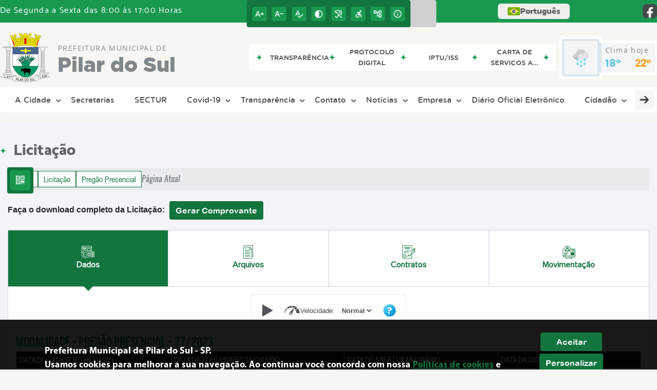

--- FILE ---
content_type: text/html; charset=UTF-8
request_url: https://www.pilardosul.sp.gov.br/licitacao/detalhe/1085/pdestinadonbspanbspaquisicao-de-uniformes-calcados-e-acessoriosp
body_size: 16438
content:
<!DOCTYPE html>
<html lang="pt-BR">

<head>
    <meta charset="UTF-8">
    
        
            <meta name="theme-color" content="#12753e">
    
    <title>Licitação - DESTINADO&nbsp;À&nbsp;AQUISIÇÃO DE UNIFORMES, CALÇADOS E ACESSÓRIOS. - Prefeitura Municipal  de Pilar do Sul</title>
                            <meta name="description" content="Licitação da Prefeitura Municipal  de Pilar do Sul - DESTINADO&nbsp;À&nbsp;AQUISIÇÃO DE UNIFORMES, CALÇADOS E ACESSÓRIOS." />
                            <meta name="keywords" content="DESTINADO&nbsp;À&nbsp;AQUISIÇÃO DE UNIFORMES, CALÇADOS E ACESSÓRIOS., licitacao, prefeitura, municipal, pilar do sul, cidade" />
                <meta property="og:url" content="http://www.pilardosul.sp.gov.br/licitacao/detalhe/1085/pdestinadonbspanbspaquisicao-de-uniformes-calcados-e-acessoriosp" />
                <meta property="og:image" content="https://www.pilardosul.sp.gov.br/admin/globalarq/logo/20d98c8571105f43ce727c6292606e45.png" />
                <meta property="og:title" content="Prefeitura Municipal de Pilar do Sul" />
                <meta property="og:description" content="Prefeitura Municipal de Pilar do Sul" />
                <meta property="og:site_name" content="Prefeitura Municipal de Pilar do Sul" />
                <meta property="og:type" content="website" />
                <meta name="viewport" content="width=device-width, initial-scale=1.0">
    <link rel="stylesheet" type="text/css" href="/site/js/plugins/grid-tab/gridtab.css"><link rel="stylesheet" type="text/css" href="/site/js/plugins/timeline/css/timeline.min.css">    <!-- Le styles -->
    <link href="/admin/icones/familia/style.css" media="screen" rel="stylesheet" type="text/css">
<link href="/site/css/bootstrap-4.3.1/css/bootstrap.min.css" media="screen" rel="stylesheet" type="text/css">
<link href="/site/css/normalize.css" media="screen" rel="stylesheet" type="text/css">
<link href="/site/css/css.css" media="screen" rel="stylesheet" type="text/css">
<link href="/site/css/cssCustom.css?v=1768862374" media="screen" rel="stylesheet" type="text/css">
<link href="/site2/css/css_v2.css" media="screen" rel="stylesheet" type="text/css">
<link href="/site/js/plugins/tradutor/tradutor.css" media="screen" rel="stylesheet" type="text/css">
<link href="/site2/css/font/icomoon_v2/style.css" media="screen" rel="stylesheet" type="text/css">
<link href="/site/css/mini-plugins.css" media="screen" rel="stylesheet" type="text/css">
<link href="/site/css/animate.min.css" media="screen" rel="stylesheet" type="text/css">
<link href="/site/css/ekko-lightbox.css" media="screen" rel="stylesheet" type="text/css">
<link href="/site/js/plugins/calendario/dncalendar-skin.css" media="screen" rel="stylesheet" type="text/css">
<link href="/site/css/font/fontawesome/font-awesome.min.css" media="screen" rel="stylesheet" type="text/css">
<link href="/site2/js/plugins/menu/sm-core-css.css" media="screen" rel="stylesheet" type="text/css">
<link href="/site2/js/plugins/menu/sm-clean.css" media="screen" rel="stylesheet" type="text/css">
<link href="/site/js/plugins/owlcarousel/owl.carousel.min.css" media="screen" rel="stylesheet" type="text/css">
<link href="/site/js/plugins/owlcarousel/owl.theme.default.min.css" media="screen" rel="stylesheet" type="text/css">
<link href="/site/css/font/ArialNarrow/styles.css" media="screen" rel="stylesheet" type="text/css">
<link href="/site/css/font/ArialRoundedMTBold/styles.css" media="screen" rel="stylesheet" type="text/css">
<link href="/site/css/font/BebasNeue-Regular/styles.css" media="screen" rel="stylesheet" type="text/css">
<link href="/site/css/font/MyriadPro-Regular/styles.css" media="screen" rel="stylesheet" type="text/css">
<link href="/site/css/font/MyriadPro-Light/styles.css" media="screen" rel="stylesheet" type="text/css">
<link href="/site/css/font/MyriadPro-Bold/styles.css" media="screen" rel="stylesheet" type="text/css">
<link href="/site/css/font/Oswald-ExtraLight/styles.css" media="screen" rel="stylesheet" type="text/css">
<link href="/site/css/font/Oswald-LightItalic/styles.css" media="screen" rel="stylesheet" type="text/css">
<link href="/site/css/font/Oswald-Heavy/styles.css" media="screen" rel="stylesheet" type="text/css">
<link href="/site/css/font/Oswald-Regular/styles.css" media="screen" rel="stylesheet" type="text/css">
<link href="/site/css/font/Oswald-RegularItalic/styles.css" media="screen" rel="stylesheet" type="text/css">
<link href="/site/css/font/ProximaNova-Regular/styles.css" media="screen" rel="stylesheet" type="text/css">
<link href="/site/css/speech.css" media="screen" rel="stylesheet" type="text/css">
<link href="/site/js/plugins/acessibilidade/jbility.css" media="screen" rel="stylesheet" type="text/css">
<link href="/admin/globalarq/logo/favicon.webp" rel="shortcut icon" type="image/vnd.microsoft.icon">    
          <script>
          var _paq = window._paq = window._paq || [];
          /* tracker methods like "setCustomDimension" should be called before "trackPageView" */
          _paq.push(['trackPageView']);
          _paq.push(['enableLinkTracking']);
          (function() {
              var u="https://analytics.kingpage.com.br/";
              _paq.push(['setTrackerUrl', u+'matomo.php']);
              _paq.push(['setSiteId', '22']);
              var d=document, g=d.createElement('script'), s=d.getElementsByTagName('script')[0];
              g.async=true; g.src=u+'matomo.js'; s.parentNode.insertBefore(g,s);
          })();
      </script>
    </head>

<style>
     :root {
        --tamanho-fonte-cidade: 40px;
                    --cor-primaria: #12753e;
            --cor-secundaria: #199950;
            --cor-icon: #12753e;
            }

    .img-logo {
        width: 100px;
        height: 100px;
        background: url(/admin/globalarq/logo/20d98c8571105f43ce727c6292606e45.png);
        background-size: 100% 100%;
    }

    .img-logo-rodape {
        width: 100px;
        height: 100px;
        background: url(/admin/globalarq/logo/e26b9bca1947689e1b51ad1bfa807792.png);
        background-size: 100% 100%;
        margin-bottom: 10px;
    }

    .btn-menu-mobile {
        background: url('../../../../admin/globalarq/logo/20d98c8571105f43ce727c6292606e45.png') no-repeat;
        background-size: 50px auto;
    }

    .caixa-dialogo {
        background: linear-gradient(rgba(255, 255, 255, .9), rgba(255, 255, 255, .9)), url('../../admin/globalarq/logo/20d98c8571105f43ce727c6292606e45.png') space;
    }
</style>

<body>
    <!-- INICIO VLIBRAS -->
    <div vw class="enabled">
        <div vw-access-button class="active"></div>
        <div vw-plugin-wrapper>
            <div class="vw-plugin-top-wrapper"></div>
        </div>
    </div>
    <!-- FIM VLIBRAS -->
    <!--barra lateral de acessibilidade-->
    
            <div class="container-btn-lateral_v2 enquete-left_v2">
            <div id="generate" class="qr-code_v2 btn-lateral_v2 btn-qr-code_v2" title="QR Code">
                <i class="fa fa-qrcode qr-code_v2-icon"></i>
            </div> <div class="btn-lateral_v2 botao_push_acessibilidade_v2 fixa-lado-topo_v2">
                <i class="icon_v2 icon_v2-acessibilidade-atalho">
                <pre class="conteudo-hidden_v2">.</pre>
                </i>
            </div> </div>
            <!-- INICIO VLIBRAS -->
            <div vw class="enabled" id="vlibras_open">
                <div vw-access-button class="active"></div>
                <div vw-plugin-wrapper>
                    <div class="vw-plugin-top-wrapper"></div>
                </div>
            </div>
          
            <!-- FIM VLIBRAS -->
            <section class="layout_v2 on_v2 on-topo_v2">
                <div class="acessibilidade_v2 acessibilidade_topo_v2">
                    <div class="titulo-acessibilidade_v2 flex_v2">
                        <button type="button" id="acessibilidade_fechar_v2" class="fecha-acessibilidade_v2">
                        <i class="icon_v2 icon_v2-acessibilidade-fechar" aria-hidden="true">
                            <pre class="conteudo-hidden_v2">.</pre>
                        </i>
                        </button>
                        <div class="titulo_v2 font-titulo-mobile_v2 ponto-titulo_v2 block-mobile_v2 flex_v2">
                        <p>Acessibilidade</p>
                        </div>
                    </div>
                    <div id="increaseFont_v2" class="acessibilidade_div_v2 flex_v2 alinha-acess-left_v2" title="Aumentar Fonte">
                        <span class="texto-acessibilidade_v2" unselectable="on">Aumentar Fonte</span>
                        <div class="img-acessibilidade_v2 aumenta-texto_v2">
                        <i class="icon_v2 icon_v2-acessibilidade-aumentar-fonte">
                            <pre class="conteudo-hidden_v2">.</pre>
                        </i>
                        </div>
                    </div>
                    <div id="decreaseFont_v2" class="acessibilidade_div_v2 flex_v2">
                        <span class="texto-acessibilidade_v2" unselectable="on">Diminuir Fonte</span>
                        <div class="img-acessibilidade_v2 diminui-texto_v2" title="Diminuir Fonte">
                        <i class="icon_v2 icon_v2-acessibilidade-diminuir-fonte">
                            <pre class="conteudo-hidden_v2">.</pre>
                        </i>
                        </div>
                    </div>
                    <div id="resetaFont_v2" class="acessibilidade_div_v2 flex_v2">
                        <span class="texto-acessibilidade_v2" unselectable="on">Fonte Normal</span>
                        <div class="img-acessibilidade_v2 reseta-texto_v2" title="Fonte Normal">
                        <i class="icon_v2 icon_v2-acessibilidade-texto-normal">
                            <pre class="conteudo-hidden_v2">.</pre>
                        </i>
                        </div>
                    </div>
                    <div id="contrast_v2" class="acessibilidade_div_v2 flex_v2">
                        <span class="texto-acessibilidade_v2" unselectable="on">Alto Contraste</span>
                        <div class="img-acessibilidade_v2 contraste_v2" title="Alto Contraste">
                        <i class="icon_v2 icon_v2-acessibilidade-contraste">
                            <pre class="conteudo-hidden_v2">.</pre>
                        </i>
                        </div>
                    </div>
                    <div class="mostra-balao_v2 mostra-libra_v2" rel="" title="Vlibras">
                        <div class="acessibilidade_div_v2 flex_v2 libraV_v2">
                        <span class="texto-acessibilidade_v2" unselectable="on">Libras</span>
                        <div class="img-acessibilidade_v2 libras_v2">
                            <i class="icon_v2 icon_v2-acessibilidade-libras">
                            <pre class="conteudo-hidden_v2">.</pre>
                            </i>
                        </div>
                        </div>
                        <div class="caixa-balao_v2 libraV_v2">
                            <div class="balao_v2">
                                <img src="/site2/js/plugins/acessibilidade/acessibilidade/vlibras.gif"
                                data-src="/site2/js/plugins/acessibilidade/acessibilidade/vlibras.gif" alt="Vlibras" title="Ícone do Vlibras" />
                                <p>O conteúdo desse portal pode ser acessível em Libras usando o VLibras</p>
                            </div>
                        </div>
                    </div>
                    <div class="mostra-balao_v2 mostra-atalho_v2" rel="" title="Teclas de Atalho">
                        <div class="acessibilidade_div_v2 flex_v2">
                        <span class="texto-acessibilidade_v2" unselectable="on">Atalhos</span>
                        <div class="img-acessibilidade_v2 libras_v2">
                            <i class="icon_v2 icon_v2-acessibilidade-atalho">
                            <pre class="conteudo-hidden_v2">.</pre>
                            </i>
                        </div>
                        </div>
                        <div class="caixa-balao_v2 caixa-atalho_v2">
                        <div class="balao_v2">
                            <p><a id="altZ_v2" title="Abrir Caixa de Pesquisa">Alt + Z - Abrir Caixa de Pesquisa</a></p>
                            <p><a id="altC_v2" title="Foco no Menu">Alt + C - Foco no Menu</a></p>
                            <p><a id="altR_v2" title="Ir para o Rodapé do Site">Alt + R - Ir para o Rodapé do Site</a></p>
                            <p><a id="altB_v2" title="Ativar Alto Contraste">Alt + B - Ativar Alto Contraste</a></p>
                            <p><a id="altW_v2" title="Aumentar Letra">Alt + W - Aumentar Letra</a></p>
                            <p><a id="altS_v2" title="Diminuir Letra">Alt + S - Diminuir Letra</a></p>
                            <p><a id="altQ_v2" title="Letra Normal">Alt + Q - Letra Normal</a></p>
                            <p><a id="altN_v2" title="Ir para o Conteúdo do Site">Alt + N - Ir para o Conteúdo do Site</a></p>
                            <p class="mostra-libra_v2"><a id="altL_v2" title="Abrir Libras">Alt + L - Abrir Libras</a></p>
                        </div>
                        </div>
                    </div>
                    <a class="" rel="" href="/mapa-site/" title="Mapa do Site">
                        <div class="acessibilidade_div_v2 flex_v2">
                        <span class="texto-acessibilidade_v2" unselectable="on">Mapa do Site</span>
                        <div class="img-acessibilidade_v2">
                            <i class="icon_v2 icon_v2-acessibilidade-mapa-do-site">
                            <pre class="conteudo-hidden_v2">.</pre>
                            </i>
                        </div>
                        </div>
                    </a><a target="_blank" href="" rel="nofollow" title="Acesso à informação">
                        <div class="acessibilidade_div_v2 flex_v2 alinha-acess-right_v2" >
                        <span class="texto-acessibilidade_v2" unselectable="on">Acesso à informação</span>
                        <div class="img-acessibilidade_v2 acesso-informacao_v2">
                            <i class="icon_v2 icon_v2-acessibilidade-acesso-a-informacao">
                            <pre class="conteudo-hidden_v2">.</pre>
                            </i>
                        </div>
                        </div>
                    </a>
                </div>
            </section>
            
        
    <div class="container-all">
        
                <link rel="stylesheet" href="/site2/css/hover-min.css">
                <link rel="stylesheet" href="/site2/js/plugins/acessibilidade/jbility.css">
                <link rel="stylesheet" href="/site2/js/plugins/calendario-evento/datepickk.css">
                <link rel="stylesheet" href="/site2/css/font/icomoon_v2/style.css">
                <link rel="stylesheet" href="/site2/js/plugins/owlcarousel/owl.theme.default.min.css">
                <link rel="stylesheet" href="/site2/js/plugins/owlcarousel/owl.carousel.min.css">
                <link rel="stylesheet" href="/site2/css/font/open-sans/stylesheet.css">
                <link rel="stylesheet" href="/site2/css/font/poppins/stylesheet.css">
                <link rel="stylesheet" href="/site2/css/font/kulim-park/stylesheet.css">
                <link rel="stylesheet" href="/site2/css/font/gotham-rounded/stylesheet.css">                
                <link rel="stylesheet" href="/site2/css/font/catamaran-cufonfonts-webfont/style.css">
                <link rel="stylesheet" href="/site2/css/normalize.css">
                <link rel="stylesheet" href="/site2/css/css-mobile_v2.css">   
                <link rel="stylesheet" href="/site2/css/cssCustom.css">  
            
            <header style="background: #F7F6F2">
                <section class="layout_v2 barra-topo_v2">
                <div class="container-xl col-md-12 col-lg-12 col-xl-12">
                    <div class="row">
                    <div class="topo-atendimento_v2 alinha-left_v2 col marquee-topo_v2">
                        <div class="marquee-topo_text"><p>De Segunda a Sexta das 8:00 às 17:00 Horas</p></div>
                    </div>
                    
                        <style>
                            @media only screen and (max-width:1240px){
                                .linguagem_button_v2 {
                                    width: 40px;
                                }
                                .linguagem_button_v2 span {
                                    display:none;
                                }
                            }
                            @media only screen and (max-width:991px){
                                .container_linguagem_v2 {
                                    display: inline-flex !important;
                                    margin-left: 0px !important;
                                }
                                .linguagem_button_v2 span {
                                    display: inline-flex;
                                }
                            }
                        </style>
                    
                        <style>
                            .container_linguagem_v2 {
                                margin-left: 35px;
                            }
                        </style>
                        <div class="topo-acessibilidade_v2 col">
                        <div class="btn-busca_v2 busca-desktop_v2">
                            <div class="desktop_v2 nav-busca_v2">
                                <div class="search-box_v2 search-desktop_v2">
                                    <form class="frmBuscaCompleta_v2" method="get" action="">
                                    <fieldset>
                                        <legend>Buscar conteúdo</legend>
                                        <label for="buscaCompleta_v2">Buscar: </label>
                                        <input class="col busca_v2 buscaCompletaTexto_v2 font-conteudo-mobile_v2" type="text" id="buscaCompleta_v2" name="buscaCompleta_v2" placeholder="Buscar" title="Buscar">
                                        <input class="enviar_busca_v2 btnBuscaCompleta" type="submit" id="btnBuscaCompleta_v2" name="btnBuscaCompleta_v2" value="&#xe912" title="Botão">
                                    </fieldset>
                                    </form>
                                </div>
                            </div>
                        </div>
                    </div>
                        
                    <div id="google_translate_element"></div>
                    <div class="topo-atendimento_v2 top-right_v2  col">
                        <div class="container_linguagem_v2">
                            <button class="linguagem_button_v2">
                                <img src="/site/imagens/linguagem/brasil.png" />
                                <span translate="no">Português</span>
                            </button>
                            <div class="linguagem_content_v2 animate__fadeIn">
                                <div class="linguagem_titulo_v2"><p>Idioma</p></div>
                                <div class="linguagem_card_v2" id="pt">
                                    <img src="/site/imagens/linguagem/brasil.png" />
                                    <p translate="no" style="display: none">Português</p>
                                    <span class="linguagem_selecionada_v2">Português</span>
                                </div>
                                <div class="linguagem_card_v2" id="en">
                                    <img src="/site/imagens/linguagem/estados-unidos.png" />
                                    <p>English</p>
                                </div>
                                <div class="linguagem_card_v2" id="es">
                                    <img src="/site/imagens/linguagem/espanha.png" />
                                    <p>Español</p>
                                </div>
                                <div class="linguagem_card_v2" id="fr">
                                    <img src="/site/imagens/linguagem/franca.png" />
                                    <p>Français</p>
                                </div>
                                <div class="linguagem_card_v2" id="de">
                                    <img src="/site/imagens/linguagem/alemanha.png" />
                                    <p>Deutsch</p>
                                </div>
                                <div class="linguagem_card_v2" id="it">
                                    <img src="/site/imagens/linguagem/italia.png" />
                                    <p>Italiano</p>
                                </div>
                            </div>
                        </div>
                        <div class="text-end_v2 alinha-right_v2" style="display: flex;height: 28px;flex: 1 1 0%;">
                                <a href="https://www.facebook.com/pmpilardosul" rel="nofollow" target="_blank" title="Acessar Facebook" class="icon-rede-social_v2">
                                    <i class="icon_v2-social-facebook">
                                    <pre class="conteudo-hidden_v2">.</pre>
                                    </i>
                                </a>
                                <a href="#" rel="nofollow" target="_blank" title="Acessar Messenger" class="icon-rede-social_v2 display-none_v2">
                                    <i class="icon_v2-social-linkedin">
                                    <pre class="conteudo-hidden_v2">.</pre>
                                    </i>
                                </a>
                                <a href="#" rel="nofollow" target="_blank" title="Acessar Messenger" class="icon-rede-social_v2 display-none_v2">
                                    <i class="icon_v2-social-pinterest">
                                    <pre class="conteudo-hidden_v2">.</pre>
                                    </i>
                                </a>
                                <a href="#" rel="nofollow" target="_blank" title="Acessar Messenger" class="icon-rede-social_v2 display-none_v2">
                                    <i class="icon_v2-social-snapchat">
                                    <pre class="conteudo-hidden_v2">.</pre>
                                    </i>
                                </a>
                                <a href="#" rel="nofollow" target="_blank" title="Acessar Messenger" class="icon-rede-social_v2 display-none_v2">
                                    <i class="icon_v2-social-tiktok">
                                    <pre class="conteudo-hidden_v2">.</pre>
                                    </i>
                                </a>
                                
                        </div>
                    </div>
                    </div>
                </div>
                </section>

                <nav>
                <section class="layout_v2 container-menu_v2 container-xl">
                    <div class="clima_v2 flex_v2"><div class="info-topo_v2 flex_v2">
                        <div class="orgao_v2 flex_v2 alinha-left_v2">
                        <a href="https://www.pilardosul.sp.gov.br/">
                            <img src="/admin/globalarq/logo/20d98c8571105f43ce727c6292606e45.png" alt="Prefeitura Municipal  de Pilar do Sul" class="alinha-left_v2">
                        </a>
                        <div>
                            <a href="https://www.pilardosul.sp.gov.br/">
                            <h1>
                                Prefeitura Municipal  de
                            </h1>
                            <strong>Pilar do Sul</strong>
                            </a>
                        </div>
                        </div>
                        </div>
                            
            <div class="layout_v2 container-link-topo_v2 col">
                <div class="row link-rapido_v2">
                <div class="separa-link-rapido_v2"><pre class="conteudo-hidden_v2">.</pre></div>
                        <div class="col container-link-rapido_v2 text-center effect-hover_v2" data-has-sub="false">
                            <a href="http://www.transparencia.pilardosul.sp.gov.br:8079/Transparencia/" rel="nofollow" target="_blank" title="Transparência" class="link-primario-toggle">
                                <div class="link-primario_v2 muda-cor_v2">
                                    <p class="ellipse-line-2_v2">Transparência</p>
                                    <div class="separa-link-rapido_v2"><pre class="conteudo-hidden_v2">.</pre></div>
                                </div>
                            </a>
                                                    </div>
                    
                        <div class="col container-link-rapido_v2 text-center tira-span-circulo" data-has-sub="true">
                            <a href="https://pilardosul.flowdocs.com.br:2096" rel="nofollow" target="_blank" title="Protocolo Digital" class="link-primario-toggle">
                                <div class="link-primario_v2 muda-cor_v2">
                                    <p class="ellipse-line-2_v2">Protocolo Digital <span class="arrow-down">▼</span></p>
                                    <div class="separa-link-rapido_v2"><pre class="conteudo-hidden_v2">.</pre></div>
                                </div>
                            </a><div class="divide-sub-menu_v2"><pre class="conteudo-hidden_v2">.</pre></div><ul class="link-esconde_v2  scrollbar2_v2">
                                            <a href="https://pilardosul.flowdocs.com.br:2096/" rel="nofollow" target="_blank">
                                                <li>Protocolo Digital</li>
                                            </a>
                                        </ul>
                                                    </div>
                    
                        <div class="col container-link-rapido_v2 text-center effect-hover_v2" data-has-sub="false">
                            <a href="http://www.issiptu.pilardosul.sp.gov.br:5661/servicosweb/home.jsf" rel="nofollow" target="_blank" title="IPTU/ISS" class="link-primario-toggle">
                                <div class="link-primario_v2 muda-cor_v2">
                                    <p class="ellipse-line-2_v2">IPTU/ISS</p>
                                    <div class="separa-link-rapido_v2"><pre class="conteudo-hidden_v2">.</pre></div>
                                </div>
                            </a>
                                                    </div>
                    
                        <div class="col container-link-rapido_v2 text-center effect-hover_v2" data-has-sub="false">
                            <a href="https://www.pilardosul.sp.gov.br/pagina/20/carta-de-servico/" rel="" target="_self" title="Carta de Serviços ao Usuário" class="link-primario-toggle">
                                <div class="link-primario_v2 muda-cor_v2">
                                    <p class="ellipse-line-2_v2">Carta de Serviços ao Usuário</p>
                                    <div class="separa-link-rapido_v2"><pre class="conteudo-hidden_v2">.</pre></div>
                                </div>
                            </a>
                                                    </div>
                    
                </div>
            </div>
        
                            <div class="infoma-clima_v2 flex_v2 alinha-right_v2">
                    <div class="background-clima_v2">
                        <div class="layout_v2 icon-clima_v2 alinha-left_v2">
                            <div class="tempo_v2" style="background:url(/site/imagens/prev-tempo/clima.png) -2px 2px no-repeat;background-size: 440px;">
                            </div>
                        </div>
                    </div>
                    <div class="background-clima-2_v2">
                        <div class="layout_v2 texto-clima_v2 alinha-left_v2 text-end_v2">
                            <p>Clima hoje</p>
                            <span class="min_v2 alinha-left_v2">18°</span>
                            <span class="max_v2 alinha-right_v2">22°</span>
                        </div>
                    </div>
                </div>
        
                    </div><div class="container-xl col text-xl-center">
                        <div class="link_v2">
                        <div class="menu col-12 alinha-centro_v2" style="padding: 0 !important">
                            <nav id="main-nav_v2" class="greedy_v2"><div class="btn-menu-mobile_v2">
                                <a href="https://www.pilardosul.sp.gov.br/" rel="" title="Prefeitura Municipal  de Pilar do Sul">
                                    <img src="/admin/globalarq/logo/20d98c8571105f43ce727c6292606e45.png" alt="Prefeitura Municipal  de Pilar do Sul" class="alinha-left_v2">
                                </a>
                                <a href="https://www.pilardosul.sp.gov.br/" rel="" title="Prefeitura Municipal  de Pilar do Sul" class="alinha-centro_v2 orgao-mobile_v2">
                                    <p class="font-subtitulo-mobile_v2">Prefeitura Municipal </p><span class="font-titulo-mobile_v2">Pilar do Sul</span>
                                </a><div id="toggle">
                                <div class="one_v2"><pre class="conteudo-hidden_v2">.</pre></div>
                                <div class="two_v2"><pre class="conteudo-hidden_v2">.</pre></div>
                                <div class="three_v2"><pre class="conteudo-hidden_v2">.</pre></div>
                                </div>
                            </div>
                            <ul id="main-menu" class="sm sm-clean left links">
                                <li class="grupo-menu box-shadow"><a href=# target=_self rel="">A Cidade</a><ul><li class="box-shadow sub-link"><a href=https://www.pilardosul.sp.gov.br target=_self rel="">Página Principal</a></li><li class="box-shadow sub-link"><a href=https://www.pilardosul.sp.gov.br/cidade target=_self rel="">História do Município</a></li><li class="box-shadow sub-link"><a href=https://www.pilardosul.sp.gov.br/cidade/hino target=_self rel="">Hino</a></li><li class="box-shadow sub-link"><a href=https://www.pilardosul.sp.gov.br/guia-da-cidade target=_self rel="">Guia da Cidade</a></li><li class="box-shadow sub-link"><a href=https://www.pilardosul.sp.gov.br/cidade/simbolo target=_self rel="">Símbolos Municipais</a></li><li class="box-shadow sub-link"><a href=https://www.pilardosul.sp.gov.br/album-de-fotos target=_self rel="">Álbuns</a></li><li class="box-shadow sub-link"><a href=https://www.pilardosul.sp.gov.br/web-radio target=_self rel="">Web Rádio</a></li><li class="grupo-menu box-shadow"><a href=# target=_self rel="">Prefeitura</a><ul><li class="box-shadow sub-link"><a href=https://www.pilardosul.sp.gov.br/prefeitura target=_self rel="">Galeria de Prefeitos</a></li><li class="box-shadow sub-link"><a href=https://www.pilardosul.sp.gov.br/prefeitura/organograma target=_self rel="">Organograma</a></li><li class="box-shadow sub-link"><a href=https://www.pilardosul.sp.gov.br/galeria-videos target=_self rel="">Canal da Prefeitura</a></li><li class="box-shadow sub-link"><a href=https://www.pilardosul.sp.gov.br/comissao target=_self rel="">Comissões e Conselhos</a></li><li class="box-shadow sub-link"><a href=https://www.pilardosul.sp.gov.br/evento target=_self rel="">Calendário de eventos</a></li><li class="box-shadow sub-link"><a href=https://www.pilardosul.sp.gov.br/glossario target=_self rel="">Glossário</a></li><li class="box-shadow sub-link"><a href=https://www.pilardosul.sp.gov.br/prefeitura/telefones target=_self rel="">Telefones Úteis</a></li><li class="box-shadow sub-link"><a href=https://www.pilardosul.sp.gov.br/prefeitura/links-uteis target=_self rel="">Links Úteis</a></li><li class="box-shadow sub-link"><a href=https://www.pilardosul.sp.gov.br/expediente target=_self rel="">Expediente</a></li></ul></li></ul></li><li class="box-shadow"><a href=https://www.pilardosul.sp.gov.br/prefeitura/departamento target=_self rel="">Secretarias</a></li><li class="box-shadow"><a href=https://www.pilardosul.sp.gov.br/pagina/23/sectur target=_self rel="">SECTUR</a></li><li class="grupo-menu box-shadow"><a href='#' target=_self rel="">Covid-19</a><ul><li class="box-shadow sub-link"><a href=https://vacinaja.sp.gov.br/ target=_self rel="">Cadastro de vacina</a></li><li class="box-shadow sub-link"><a href=https://www.pilardosul.sp.gov.br/covid target=_self rel="">Boletim</a></li><li class="box-shadow sub-link"><a href=http://www.transparencia.pilardosul.sp.gov.br:8079/Transparencia/Default.aspx?AcessoIndividual=lnkCoronaVirus target=_blank rel="nofollow">Transparência</a></li></ul></li><li class="grupo-menu box-shadow"><a href=# target=_self rel="">Transparência</a><ul><li class="box-shadow sub-link"><a href=https://www.pilardosul.sp.gov.br/licitacao target=_self rel="">Licitação</a></li><li class="box-shadow sub-link"><a href=http://www.transparencia.pilardosul.sp.gov.br:8079/Transparencia/ target=_blank rel="nofollow">Transparência em Tempo Real</a></li><li class="box-shadow sub-link"><a href=https://www.pilardosul.sp.gov.br/ata-abertura target=_self rel="">Atas de Abertura</a></li><li class="box-shadow sub-link"><a href=https://www.pilardosul.sp.gov.br/ata-registro-preco target=_self rel="">Atas de Registro de Preço</a></li><li class="box-shadow sub-link"><a href=https://www.pilardosul.sp.gov.br/contrato target=_self rel="">Contratos</a></li><li class="box-shadow sub-link"><a href=https://www.pilardosul.sp.gov.br/itr target=_self rel="">Itr</a></li><li class="box-shadow sub-link"><a href=https://www.pilardosul.sp.gov.br/plano-municipal target=_self rel="">Planos Municipais</a></li><li class="box-shadow sub-link"><a href=https://www.pilardosul.sp.gov.br/consulta-protocolo target=_self rel="">Protocolo</a></li><li class="box-shadow sub-link"><a href=https://www.pilardosul.sp.gov.br/terceiro-setor target=_self rel="">Terceiro Setor</a></li><li class="box-shadow sub-link"><a href=https://www.pilardosul.sp.gov.br/legislacao target=_self rel="">Legislação</a></li><li class="box-shadow sub-link"><a href=https://www.pilardosul.sp.gov.br/unidade-fiscal target=_self rel="">Unidade Fiscal</a></li></ul></li><li class="grupo-menu box-shadow"><a href=# target=_self rel="">Contato</a><ul><li class="box-shadow sub-link"><a href=https://www.pilardosul.sp.gov.br/sic-servico-de-informacao-ao-cidadao target=_self rel="">Sic</a></li><li class="box-shadow sub-link"><a href=https://www.pilardosul.sp.gov.br/ouvidoria target=_self rel="">Ouvidoria</a></li><li class="box-shadow sub-link"><a href=https://www.pilardosul.sp.gov.br/pagina/20/carta-de-servico/ target=_self rel="">Carta de Serviço</a></li><li class="box-shadow sub-link"><a href=https://www.pilardosul.sp.gov.br/fale-conosco target=_self rel="">Fale Conosco</a></li><li class="box-shadow sub-link"><a href=https://www.pilardosul.sp.gov.br/troca-de-lampada target=_self rel="">Troca de Lâmpadas</a></li><li class="box-shadow sub-link"><a href=https://www.pilardosul.sp.gov.br/denuncia-de-descarte target=_self rel="">Denúncia de Descarte Irregular</a></li></ul></li><li class="grupo-menu box-shadow"><a href=https://www.pilardosul.sp.gov.br/noticia/categoria target=_self rel="">Notícias</a><ul><li class="box-shadow sub-link"><a href=https://www.pilardosul.sp.gov.br/noticia/categoria target=_self rel="">Notícias</a></li></ul></li><li class="grupo-menu box-shadow"><a href=https://www.pilardosul.sp.gov.br/empresa target=_self rel="">Empresa</a><ul><li class="box-shadow sub-link"><a href=http://www.nfse.pilardosul.sp.gov.br:5661/issweb/home.jsf target=_blank rel="nofollow">NFS-e</a></li><li class="box-shadow sub-link"><a href=https://www.pilardosul.sp.gov.br/licitacao target=_self rel="">Licitação</a></li><li class="box-shadow sub-link"><a href=https://www.pilardosul.sp.gov.br/ata-abertura target=_self rel="">Atas de Abertura</a></li><li class="box-shadow sub-link"><a href=https://www.pilardosul.sp.gov.br/ata-registro-preco target=_self rel="">Atas de Registro de Preço</a></li><li class="box-shadow sub-link"><a href=https://www.pilardosul.sp.gov.br/contrato target=_self rel="">Contratos</a></li><li class="box-shadow sub-link"><a href=https://www.pilardosul.sp.gov.br/prefeitura/perguntas-frequentes target=_self rel="">Perguntas Frequentes</a></li></ul></li><li class="box-shadow"><a href=https://imprensaoficialmunicipal.com.br/pilardosul target=_blank rel="nofollow">Diário Oficial Eletrônico</a></li><li class="grupo-menu box-shadow"><a href=https://www.pilardosul.sp.gov.br/cidadao target=_self rel="">Cidadão</a><ul><li class="box-shadow sub-link"><a href=https://www.pilardosul.sp.gov.br/agendamento target=_self rel="">Agendamento Online</a></li><li class="box-shadow sub-link"><a href=https://www.pilardosul.sp.gov.br/audiencia-publica target=_self rel="">Audiências Públicas</a></li><li class="box-shadow sub-link"><a href=https://www.pilardosul.sp.gov.br/bolsa-familia target=_self rel="">Bolsa Família</a></li><li class="box-shadow sub-link"><a href=https://www.pilardosul.sp.gov.br/pagina/20/carta-de-servico/ target=_self rel="">Carta de Serviço</a></li><li class="box-shadow sub-link"><a href=https://www.pilardosul.sp.gov.br/comissao target=_self rel="">Comissões e conselhos</a></li><li class="box-shadow sub-link"><a href=https://www.pilardosul.sp.gov.br/concurso target=_self rel="">Concurso</a></li><li class="box-shadow sub-link"><a href=https://www.pilardosul.sp.gov.br/contrato target=_self rel="">Contratos</a></li><li class="box-shadow sub-link"><a href=https://www.pilardosul.sp.gov.br/denuncia-de-descarte target=_self rel="">Denúncia de Descarte Irregular</a></li><li class="box-shadow sub-link"><a href=http://www.issiptu.pilardosul.sp.gov.br:5661/servicosweb/home.jsf target=_blank rel="nofollow">ISS/IPTU</a></li><li class="box-shadow sub-link"><a href=https://www.pilardosul.sp.gov.br/junta-militar target=_self rel="">Junta Militar</a></li><li class="box-shadow sub-link"><a href=https://www.pilardosul.sp.gov.br/legislacao target=_self rel="">Legislação</a></li><li class="box-shadow sub-link"><a href=https://www.pilardosul.sp.gov.br/meio-ambiente target=_self rel="">Meio Ambiente</a></li><li class="box-shadow sub-link"><a href=https://www.pilardosul.sp.gov.br/prefeitura/perguntas-frequentes target=_self rel="">Perguntas Frequentes</a></li><li class="box-shadow sub-link"><a href=https://www.pilardosul.sp.gov.br/sus target=_self rel="">Sus</a></li><li class="box-shadow sub-link"><a href=https://www.pilardosul.sp.gov.br/licitacao target=_self rel="">Licitação</a></li></ul></li><li class="box-shadow"><a href=https://www.pilardosul.sp.gov.br/estrutura target=_self rel="">Estrutura Física</a></li><li class="box-shadow"><a href=https://pilardosul.flowdocs.com.br:2096 target=_blank rel="nofollow">Protocolo Digital</a></li>
                            </ul>
                            <button>
                                <div id="toggle-btn_v2">
                                    <i class="icon_v2 icon_v2-seta-leia-mais"><pre class="conteudo-hidden_v2">.</pre></i>
                                </div>
                            </button>
                            <ul class="hidden-links hidden row"></ul>
                            </nav>
                        </div>
                        </div>
                    </div>
                    <div class="linguagem_busca_mobile">
                        <div class="container_linguagem_v2" style="display: none;">
                            <button class="linguagem_button_v2">
                                <img src="/site/imagens/linguagem/brasil.png" />
                            </button>
                            <div class="linguagem_content_v2 animate__fadeIn">
                                <div class="linguagem_titulo_v2"><p>Idioma</p></div>
                                <div class="linguagem_card_v2" id="pt">
                                    <img src="/site/imagens/linguagem/brasil.png" />
                                    <span class="linguagem_selecionada_v2">Português</span>
                                </div>
                                <div class="linguagem_card_v2" id="en">
                                    <img src="/site/imagens/linguagem/estados-unidos.png" />
                                    <span class="linguagem_selecionada_v2">English</span>
                                </div>
                                <div class="linguagem_card_v2" id="es">
                                    <img src="/site/imagens/linguagem/espanha.png" />
                                    <span class="linguagem_selecionada_v2">Español</span>
                                </div>
                                <div class="linguagem_card_v2" id="fr">
                                    <img src="/site/imagens/linguagem/franca.png" />
                                    <span class="linguagem_selecionada_v2">Français</span>
                                </div>
                                <div class="linguagem_card_v2" id="de">
                                    <img src="/site/imagens/linguagem/alemanha.png" />
                                    <span class="linguagem_selecionada_v2">Deutsch</span>
                                </div>
                                <div class="linguagem_card_v2" id="it">
                                    <img src="/site/imagens/linguagem/italia.png" />
                                    <span class="linguagem_selecionada_v2">Italiano</span>
                                </div>
                            </div>
                        </div>
                        <div class="search-box_v2 busca-mobile_v2 hvr-sweep-to-left">
                            <form class="frmBuscaCompleta_v2" method="get" action="#">
                            <fieldset>
                                <legend>Buscar conteúdo</legend>
                                <label for="buscaCompletaMobile_v2">Buscar: </label>
                                <input class="col busca_v2 buscaCompletaTexto_v2 font-conteudo-mobile_v2" type="text" id="buscaCompletaMobile_v2" name="buscaCompletaMobile_v2" placeholder="Buscar" title="Buscar">
                                <input class="enviar_busca_v2 btnBuscaCompleta_v2" type="submit" id="btnBuscaCompleta_v2Mobile" name="btnBuscaCompleta_v2" value="&#xe912" title="Botão">
                            </fieldset>
                            </form>
                        </div>
                    </div>
                    <div class="link-rapido-mobile">
            <div class="layout_v2 container-link-topo_v2 col">
                <div class="row link-rapido_v2">
                <div class="separa-link-rapido_v2"><pre class="conteudo-hidden_v2">.</pre></div>
                        <div class="col container-link-rapido_v2 text-center effect-hover_v2" data-has-sub="false">
                            <a href="http://www.transparencia.pilardosul.sp.gov.br:8079/Transparencia/" rel="nofollow" target="_blank" title="Transparência" class="link-primario-toggle">
                                <div class="link-primario_v2 muda-cor_v2">
                                    <p class="ellipse-line-2_v2">Transparência</p>
                                    <div class="separa-link-rapido_v2"><pre class="conteudo-hidden_v2">.</pre></div>
                                </div>
                            </a>
                                                    </div>
                    
                        <div class="col container-link-rapido_v2 text-center tira-span-circulo" data-has-sub="true">
                            <a href="https://pilardosul.flowdocs.com.br:2096" rel="nofollow" target="_blank" title="Protocolo Digital" class="link-primario-toggle">
                                <div class="link-primario_v2 muda-cor_v2">
                                    <p class="ellipse-line-2_v2">Protocolo Digital <span class="arrow-down">▼</span></p>
                                    <div class="separa-link-rapido_v2"><pre class="conteudo-hidden_v2">.</pre></div>
                                </div>
                            </a><div class="divide-sub-menu_v2"><pre class="conteudo-hidden_v2">.</pre></div><ul class="link-esconde_v2  scrollbar2_v2">
                                            <a href="https://pilardosul.flowdocs.com.br:2096/" rel="nofollow" target="_blank">
                                                <li>Protocolo Digital</li>
                                            </a>
                                        </ul>
                                                    </div>
                    
                        <div class="col container-link-rapido_v2 text-center effect-hover_v2" data-has-sub="false">
                            <a href="http://www.issiptu.pilardosul.sp.gov.br:5661/servicosweb/home.jsf" rel="nofollow" target="_blank" title="IPTU/ISS" class="link-primario-toggle">
                                <div class="link-primario_v2 muda-cor_v2">
                                    <p class="ellipse-line-2_v2">IPTU/ISS</p>
                                    <div class="separa-link-rapido_v2"><pre class="conteudo-hidden_v2">.</pre></div>
                                </div>
                            </a>
                                                    </div>
                    
                        <div class="col container-link-rapido_v2 text-center effect-hover_v2" data-has-sub="false">
                            <a href="https://www.pilardosul.sp.gov.br/pagina/20/carta-de-servico/" rel="" target="_self" title="Carta de Serviços ao Usuário" class="link-primario-toggle">
                                <div class="link-primario_v2 muda-cor_v2">
                                    <p class="ellipse-line-2_v2">Carta de Serviços ao Usuário</p>
                                    <div class="separa-link-rapido_v2"><pre class="conteudo-hidden_v2">.</pre></div>
                                </div>
                            </a>
                                                    </div>
                    
                </div>
            </div>
        </div>
                </section>
                </nav>
            </header>
        
        <div class="container-conteudo background-cinza padding-padrao">
    <div class="container-titulo">
        <h2><span>LICITAÇÃO</span></h2>
    </div>

    <div class="center col-md-12 col-lg-12 col-xl-10">
        <nav aria-label="breadcrumb">
            <ol class="breadcrumb">
                <li class="breadcrumb-item"><a href="/">Início</a></li>
                <li class="breadcrumb-item"><a href="/licitacao">Licitação</a></li>
                <li class="breadcrumb-item"><a href="/licitacao/categoria/22/pregao-presencial/">Pregão Presencial</a></li>
                <li class="breadcrumb-item active" aria-current="page">Página Atual</li>
            </ol>
        </nav>
        
        
                    <strong>Faça o download completo da Licitação: </strong> <a target="_blank" title="Gerar Comprovante" class="btn btn-primary btn-padrao" href="/licitacao/comprovante/1085/pregao-presencial/">Gerar Comprovante</a>
            <div class="separa-conteudo"></div>
            <div class="mostra-aba">
                <dl class="gridtab-1">
                    <dt>
                        <div class="icon icon-descricao-dados">
                            <span class="path1"></span>
                        </div>
                        <p class="center">Dados</p>
                        <div class="seta-servico"></div>
                    </dt>
                    <dd>
                        
        
        <div class="speech">
            <div class="container-btn">
                <button id="start" class="btn"><img src="/site/imagens/player/play.png" alt=""/></button>
                <button id="pause" style="display: none;" class="btn"><img src="/site/imagens/player/pause.png" alt=""/></button>
                <button id="resume" style="display: none;" style="display: none;" class="btn"><img src="/site/imagens/player/play.png" alt=""/></button>
                <button id="cancel" style="display: none;" class="btn"><img src="/site/imagens/player/stop.png" alt=""/></button>
                <div class="velocidadeClas">
                    <label for="velocidade">
                        <span><img src="/site/imagens/player/velocidade.png" alt=""/></span>
                        <span aria-hidden="true">Velocidade:</span>
                    </label>
                    <select name="velocidade" id="velocidade" aria-hidden="true">
                        <option value="0.25">0.25</option>
                        <option value="0.5">0.5</option>
                        <option value="0.75">0.75</option>
                        <option value="1" selected="">Normal</option>
                        <option value="1.25">1.25</option>
                        <option value="1.5">1.5</option>
                        <option value="1.75">1.75</option>
                        <option value="2">2</option>
                        <option value="3">3</option>
                    </select>
                </div>
                <button id="info" class="btn" data-toggle="modal" data-target="#informa"><img src="/site/imagens/player/info.png" alt=""/></button>
            </div>
        </div>
                                <div class="separa-conteudo"></div>
                        <h3>Modalidade - Pregão Presencial - 77/2023</h3>
                                                    <table class='table table-bordered table-striped'>
                                <thead class='table-dark'>
                                    <tr>
                                        <th scope='col'><strong>Data de Cadastro/Horário</strong></th>
                                        <th scope='col'><strong>Data de Acolhimento/Horário</strong></th>
                                        <th scope='col'><strong>Data de Abertura/Horário</strong></th>
                                        <th scope='col'><strong>Data da Disputa/Horário</strong></th>
                                    </tr>
                                </thead>
                                <tbody>
                                    <tr>
                                                                                        <td>31/08/2023 08:00:00</td>
                                                                                                                                <td>30/08/2023 07:30:00</td>
                                                                                                                            <td>29/09/2023 09:00:00</td>
                                                                                                                            <td>29/09/2023 09:00:00</td>
                                                                            </tr>
                                </tbody>
                            </table>
                                                <table class='table table-bordered table-striped'>
                            <thead class='table-dark'>
                                <tr>
                                    <th scope='col'><strong>Nº do Processo</strong></th>
                                    <th scope='col'><strong>Status</strong></th>
                                </tr>
                            </thead>
                            <tbody>
                                <tr>
                                                                            <td>
                                            91572023/2023                                        </td>
                                                                        <td>Encerrado</td>
                                </tr>
                            </tbody>
                            <thead class='table-dark'>
                                <tr>
                                    <th scope='col' colspan="3"><strong>VALOR ESTIMADO</strong></th>
                                </tr>
                            </thead>
                            <tbody>
                                <tr>
                                    <td colspan="3" class="speak-area">
                                        Não definido                                    </td>
                                </tr>
                            </tbody>
                            <thead class='table-dark'>
                                <tr>
                                    <th scope='col' colspan="3"><strong>Objeto</strong></th>
                                </tr>
                            </thead>
                            <tbody>
                                <tr>
                                    <td colspan="3" class="speak-area"><p>DESTINADO&nbsp;À&nbsp;AQUISIÇÃO DE UNIFORMES, CALÇADOS E ACESSÓRIOS.</p></td>
                                </tr>
                            </tbody>
                            <thead class='table-dark'>
                                <tr>
                                    <th scope='col' colspan="3"><strong>Resumo</strong></th>
                                </tr>
                            </thead>
                            <tbody>
                                <tr>
                                    <td colspan="3" class="speak-area"><p>DESTINADO&nbsp;À&nbsp;AQUISIÇÃO DE UNIFORMES, CALÇADOS E ACESSÓRIOS.</p></td>
                                </tr>
                            </tbody>
                        </table>
                    </dd>

                    <dt>
                        <div class="icon icon-arquivos-auxiliares">
                            <span class="path1"></span>
                        </div>
                        <p class="center">Arquivos</p>
                        <div class="seta-servico"></div>
                    </dt>
                    <dd>
                        <h3>Documentos da Licitação</h3>
                                                    <table class='table table-bordered table-striped'>
                                <thead class='table-dark'>
                                    <tr>
                                        <th scope='col'><strong>Data</strong></th>
                                        <th scope='col'><strong>Nome do documento</strong></th>
                                        <th scope='col'><strong>Download</strong></th>
                                    </tr>
                                </thead>
                                <tbody>
                                                                            <tr>
                                            <td>09/10/2023</td>
                                            <td>TERMO DE HOMOLOGAÇÃO E ADJUDICAÇÃO</td>
                                            <td class="alinha-center"><a href="/licitacao/download/6000/" title="Download"><i class="fa fa-arrow-down btn-table" aria-hidden="true">&nbsp;Baixar</i></a></td>
                                        </tr>
                                                                            <tr>
                                            <td>29/09/2023</td>
                                            <td>ATA DA SESSÃO PUBLICA</td>
                                            <td class="alinha-center"><a href="/licitacao/download/5986/" title="Download"><i class="fa fa-arrow-down btn-table" aria-hidden="true">&nbsp;Baixar</i></a></td>
                                        </tr>
                                                                            <tr>
                                            <td>15/09/2023</td>
                                            <td>1º TERMO ADITIVO AO EDITAL</td>
                                            <td class="alinha-center"><a href="/licitacao/download/5949/" title="Download"><i class="fa fa-arrow-down btn-table" aria-hidden="true">&nbsp;Baixar</i></a></td>
                                        </tr>
                                                                            <tr>
                                            <td>31/08/2023</td>
                                            <td>ANEXOS - MODELOS</td>
                                            <td class="alinha-center"><a href="/licitacao/download/5923/" title="Download"><i class="fa fa-arrow-down btn-table" aria-hidden="true">&nbsp;Baixar</i></a></td>
                                        </tr>
                                                                            <tr>
                                            <td>31/08/2023</td>
                                            <td>EDITAL</td>
                                            <td class="alinha-center"><a href="/licitacao/download/5918/" title="Download"><i class="fa fa-arrow-down btn-table" aria-hidden="true">&nbsp;Baixar</i></a></td>
                                        </tr>
                                                                    </tbody>
                            </table>
                                            </dd>

                                            <dt>
                            <div class="icon icon-contrato">
                                <span class="path1"></span>
                            </div>
                            <p class="center">Contratos</p>
                            <div class="seta-servico"></div>
                        </dt>
                        <dd>
                            <h3>Contratos vinculados a esta Licitação</h3>
                                                            <table class='table table-bordered table-striped'>
                                    <thead class='table-dark'>
                                        <tr>
                                            <th scope='col'><strong>Nº</strong></th>
                                            <th scope='col'><strong>Ano</strong></th>
                                            <th scope='col'><strong>Objeto</strong></th>
                                            <th scope='col'><strong>Fornecedor</strong></th>
                                            <th scope='col'><strong>Data Inicial</strong></th>
                                            <th scope='col'><strong>Data Final</strong></th>
                                            <th scope='col'><strong>Valor Total</strong></th>
                                            <th scope='col'><strong>Detalhes</strong></th>
                                        </tr>
                                    </thead>
                                    <tbody>
                                                                                    <tr>
                                                <td>97</td>
                                                <td>2023</td>
                                                <td><p>AQUISIÇÃO DE UNIFORMES</p></td>
                                                <td>48.872.983 LUCIAN VILELA MELATO</td>
                                                <td>09/10/2023</td>
                                                <td>09/10/2024</td>
                                                <td>R$ 40.901,71</td>
                                                <td class="alinha-center"><a href="/contrato/detalhe/1020/" title="Ver detalhes"><i class="fa fa-plus btn-table" aria-hidden="true">&nbsp;Detalhes</i></a></td>
                                            </tr>
                                                                                    <tr>
                                                <td>96</td>
                                                <td>2023</td>
                                                <td><p>AQUISIÇÃO DE UNIFORMES</p></td>
                                                <td>GOEMANN COMERCIAL LTDA - EPP</td>
                                                <td>09/10/2023</td>
                                                <td>09/10/2024</td>
                                                <td>R$ 40.000,00</td>
                                                <td class="alinha-center"><a href="/contrato/detalhe/1019/" title="Ver detalhes"><i class="fa fa-plus btn-table" aria-hidden="true">&nbsp;Detalhes</i></a></td>
                                            </tr>
                                                                                    <tr>
                                                <td>95</td>
                                                <td>2023</td>
                                                <td><p>AQUISIÇÃO DE CALÇADOS E ACESSÓRIOS</p></td>
                                                <td>INDASEG COMERCIO DE EQUIPAMENTOS DE SEGURANCA LTDA - EPP</td>
                                                <td>09/10/2023</td>
                                                <td>09/10/2024</td>
                                                <td>R$ 32.499,96</td>
                                                <td class="alinha-center"><a href="/contrato/detalhe/1018/" title="Ver detalhes"><i class="fa fa-plus btn-table" aria-hidden="true">&nbsp;Detalhes</i></a></td>
                                            </tr>
                                                                            </tbody>
                                </table>
                                                    </dd>
                    
                    
                                                                </dd>
                        <dt id="timelineResize">
                            <div class="icon icon-tramita">
                                <span class="path1"></span>
                            </div>
                            <p class="center">Movimentação</p>
                            <div class="seta-servico"></div>
                        </dt>

                        <dd>
                            <div class="wraper-time">
                                <div class="timeline" style="max-width: 1024px;display: flex; margin: 0 auto;" data-start-index="0">
                                    <div class="timeline__wrap">
                                        <div class="timeline__items">
                                                                                            <div class="timeline__item">
                                                    <div class="timeline__content">
                                                        <h2>16/10/2023 - 13:09</h2>
                                                        <p>Vinculou um contrato com o número - 95</p>
                                                                                                                                                                                                                                    <a type="button" class="contratoVisualizar btn btn-labeled margin" href="/contrato/detalhe/1018" target="_blank"><span class="btn-label"><i class="fa fa-eye"></i></span>Visualizar</a>
                                                                                                            </div>
                                                    <div class="itens-timeline">
                                                        <span>
                                                                                                                            <i class="fa fa-file" aria-hidden="true"></i>
                                                                                                                    </span>
                                                    </div>
                                                </div>
                                                                                            <div class="timeline__item">
                                                    <div class="timeline__content">
                                                        <h2>16/10/2023 - 13:09</h2>
                                                        <p>Vinculou um contrato com o número - 96</p>
                                                                                                                                                                                                                                    <a type="button" class="contratoVisualizar btn btn-labeled margin" href="/contrato/detalhe/1019" target="_blank"><span class="btn-label"><i class="fa fa-eye"></i></span>Visualizar</a>
                                                                                                            </div>
                                                    <div class="itens-timeline">
                                                        <span>
                                                                                                                            <i class="fa fa-file" aria-hidden="true"></i>
                                                                                                                    </span>
                                                    </div>
                                                </div>
                                                                                            <div class="timeline__item">
                                                    <div class="timeline__content">
                                                        <h2>16/10/2023 - 13:09</h2>
                                                        <p>Vinculou um contrato com o número - 97</p>
                                                                                                                                                                                                                                    <a type="button" class="contratoVisualizar btn btn-labeled margin" href="/contrato/detalhe/1020" target="_blank"><span class="btn-label"><i class="fa fa-eye"></i></span>Visualizar</a>
                                                                                                            </div>
                                                    <div class="itens-timeline">
                                                        <span>
                                                                                                                            <i class="fa fa-file" aria-hidden="true"></i>
                                                                                                                    </span>
                                                    </div>
                                                </div>
                                                                                            <div class="timeline__item">
                                                    <div class="timeline__content">
                                                        <h2>09/10/2023 - 12:10</h2>
                                                        <p>Incluiu um documento chamado - TERMO DE HOMOLOGAÇÃO E ADJUDICAÇÃO</p>
                                                                                                                    <a class="btn btn-labeled margin linkArquivos" style="background:  var(--cor-primaria); color: var(--branco);padding: 0px 7%;" href="/public/admin/globalarq/licitacao/arquivo/eafba367e35e59ef39f6fe3f06ae1034.pdf"><span class="btn-label"><i class="fa fa-download"></i></span>Download</a>
                                                                                                                                                                                                                            </div>
                                                    <div class="itens-timeline">
                                                        <span>
                                                                                                                            <i class="fa fa-file" aria-hidden="true"></i>
                                                                                                                    </span>
                                                    </div>
                                                </div>
                                                                                            <div class="timeline__item">
                                                    <div class="timeline__content">
                                                        <h2>29/09/2023 - 10:36</h2>
                                                        <p>Incluiu um documento chamado - ATA DA SESSÃO PUBLICA</p>
                                                                                                                    <a class="btn btn-labeled margin linkArquivos" style="background:  var(--cor-primaria); color: var(--branco);padding: 0px 7%;" href="/public/admin/globalarq/licitacao/arquivo/0235bb70169700f267acf12b19a92e88.pdf"><span class="btn-label"><i class="fa fa-download"></i></span>Download</a>
                                                                                                                                                                                                                            </div>
                                                    <div class="itens-timeline">
                                                        <span>
                                                                                                                            <i class="fa fa-file" aria-hidden="true"></i>
                                                                                                                    </span>
                                                    </div>
                                                </div>
                                                                                            <div class="timeline__item">
                                                    <div class="timeline__content">
                                                        <h2>29/09/2023 - 10:36</h2>
                                                        <p>Alterou a situação para Encerrado</p>
                                                                                                                                                                                                                            </div>
                                                    <div class="itens-timeline">
                                                        <span>
                                                                                                                            <i class="fa fa-pencil-square-o" aria-hidden="true"></i>
                                                                                                                    </span>
                                                    </div>
                                                </div>
                                                                                            <div class="timeline__item">
                                                    <div class="timeline__content">
                                                        <h2>15/09/2023 - 16:28</h2>
                                                        <p>Incluiu um documento chamado - 1º TERMO ADITIVO AO EDITAL</p>
                                                                                                                    <a class="btn btn-labeled margin linkArquivos" style="background:  var(--cor-primaria); color: var(--branco);padding: 0px 7%;" href="/public/admin/globalarq/licitacao/arquivo/96cb3c7d88dcb1d58afd64e645a23fa8.pdf"><span class="btn-label"><i class="fa fa-download"></i></span>Download</a>
                                                                                                                                                                                                                            </div>
                                                    <div class="itens-timeline">
                                                        <span>
                                                                                                                            <i class="fa fa-file" aria-hidden="true"></i>
                                                                                                                    </span>
                                                    </div>
                                                </div>
                                                                                            <div class="timeline__item">
                                                    <div class="timeline__content">
                                                        <h2>31/08/2023 - 13:25</h2>
                                                        <p>Incluiu um documento chamado - ANEXOS - MODELOS</p>
                                                                                                                    <a class="btn btn-labeled margin linkArquivos" style="background:  var(--cor-primaria); color: var(--branco);padding: 0px 7%;" href="/public/admin/globalarq/licitacao/arquivo/02f31129713242f56df566ac113a1934.docx"><span class="btn-label"><i class="fa fa-download"></i></span>Download</a>
                                                                                                                                                                                                                            </div>
                                                    <div class="itens-timeline">
                                                        <span>
                                                                                                                            <i class="fa fa-file" aria-hidden="true"></i>
                                                                                                                    </span>
                                                    </div>
                                                </div>
                                                                                            <div class="timeline__item">
                                                    <div class="timeline__content">
                                                        <h2>31/08/2023 - 08:56</h2>
                                                        <p>Incluiu um documento chamado - EDITAL</p>
                                                                                                                    <a class="btn btn-labeled margin linkArquivos" style="background:  var(--cor-primaria); color: var(--branco);padding: 0px 7%;" href="/public/admin/globalarq/licitacao/arquivo/52153381289a8a1de64f0a2f7244b532.pdf"><span class="btn-label"><i class="fa fa-download"></i></span>Download</a>
                                                                                                                                                                                                                            </div>
                                                    <div class="itens-timeline">
                                                        <span>
                                                                                                                            <i class="fa fa-file" aria-hidden="true"></i>
                                                                                                                    </span>
                                                    </div>
                                                </div>
                                                                                    </div>
                                    </div>
                                </div>
                            </div>
                        </dd>
                                    </dl>
            </div>
        
    </div>
</div>        
        
            <section class="layout_v2 container-banner-secundario_v2 line-section_v2" style="order: ;">
            <div class="container-xl">
                <div id="banner-servico_v2" class="midia_v2 owl-carousel_v2 col-md-12 owl-loaded_v2 owl-drag_v2"> <a href="#" title = "Prefeitura Municipal de Pilar do Sul" rel="" target="_self">
                        <img loading="lazy" class="img-fluid" src = "/admin/globalarq/banner/banner-secundario/1024_270/29fa847d9c0133d16ff819e324d0d0cc.png" alt = "Prefeitura Municipal de Pilar do Sul"/>
                    </a></div></div></section>
              <section class="layout_v2 evento_v2 line-section_v2"  style="padding-top: 25px">
                <div class="container-xl"">
                <div class="line-evento_v2"><pre class="conteudo-hidden_v2">.</pre></div>
                <div class="row">
                    <div class="container-calendario-evento_v2">
                        <div class="barra-titulo_v2 flex_v2">
                            <div class="separa-titulo_v2"><pre class="conteudo-hidden_v2">.</pre></div>
                            <div class="titulo_v2 font-titulo-mobile_v2 ponto-titulo_v2 block-mobile_v2 flex_v2">
                                <h2>Calendário de eventos</h2>
                            </div>
                        </div>
                        <div id="demoPicker"><pre class="conteudo-hidden_v2">.</pre></div>
                    </div>
        
                    <div class="container-facebook-plugin_v2">
                    <div class="barra-titulo_v2 flex_v2">
                        <div class="separa-titulo_v2"><pre class="conteudo-hidden_v2">.</pre></div>
                        <div class="titulo_v2 font-titulo-mobile_v2 ponto-titulo_v2 block-mobile_v2 flex_v2">
                            <h2>Acompanhe-nos</h2>
                        </div>
                    </div><div class="alinha-center_v2"><iframe src="https://www.facebook.com/plugins/page.php?href=https://www.facebook.com/pmpilardosul/&tabs=timeline&width=340&height=500&small_header=false&adapt_container_width=true&hide_cover=false&show_facepile=true&appId" width="320" height="382" style="border:none;overflow:hidden;width: 100% !important;max-width: 355px !important;" scrolling="no" frameborder="0" allowfullscreen="true" allow="autoplay; clipboard-write; encrypted-media; picture-in-picture; web-share" title="Página do FaceBook da Prefeitura Municipal  de Pilar do Sul"></iframe>
                      </div>
                    </div>
                  </div>
              </section>
            
            <div class="separa-conteudo_v2"><pre class="conteudo-hidden_v2">.</pre></div>
            <div class="container-parallax_v2"><pre class="conteudo-hidden_v2">.</pre></div>
          <!-- <div class="newsletter-container" style="display: ;">
              <div class="newsletter-content">
                <div class="estrela"></div>
                  <div class="newsletter-info">
                      <h2>Newsletter</h2>
                      <p>Cadastre-se para receber informações da Prefeitura.</p>
                  </div>
                    <form class="newsletter-form" id="formNewsletter" data-url="  ">
                      <button title="Cadastro de Email" id="btn_cadastro_email" type="submit">Cadastrar</button>
                  </form>
                  <div id="mensagemRetorno"></div>
                  </div>
          </div> -->
          <footer>
            <section class="layout_v2 rodape_v2">
              <div class="container-xl rodape-wrapper_v2">
                <div class="row"> <div class="col-sm-12 col-md-12 col-lg-4" style="padding: 0px !important"><div class="logo-rodape_v2">
                        <a href="/" title="Prefeitura Municipal  de Pilar do Sul">
                          <img class="img-fluid" src="/admin/globalarq/logo/e26b9bca1947689e1b51ad1bfa807792.png" alt="Prefeitura Municipal  de Pilar do Sul" width="200" style="max-width: 100%;">
                        </a>
                        <div class="texto-logo-rodape_v2">
                          <a href="/" title="Prefeitura Municipal  de Pilar do Sul">
                            <p class="font-subtitulo-mobile_v2">Prefeitura Municipal  de </p>
                            <strong class="font-titulo-mobile_v2">Pilar do Sul</strong>
                          </a>
                        </div>
              <div class="inf-paragrafo_v2 text-center"><div class="texto-legal_v2 font-conteudo-mobile_v2"><p>CNPJ: 46.634.473/0001-41</p><p>MUNICÍPIO DE PILAR DO SUL</p><p>PREFEITURA MUNICIPAL DE PILAR DO SUL</p></div></div></div></div>
                    <div class="col-sm-12 col-md-12 col-lg-4" style="padding: 0px !important">
                      <div class="row lista-acesso_v2">
                                <div class="col-sm-12 col-md-12 col-lg-6" style="padding: 0px !important">
                                    <div class="acesso-rodape_v2 font-conteudo-mobile_v2">
                                        <div class="mostra-conteudo-mobile_v2 container-titulo-cidadao_v2 flex_v2">
                                            <p>Cidadão</p>
                                        </div>
                                        <div class="esconde-conteudo-mobile_v2 link-acesso_v2 scrollbar_v2">
                                                <a href="https://www.pilardosul.sp.gov.br/bolsa-familia" rel="" target="_self" title="Bolsa Família">
                                                    <p class="hvr-forward" >Bolsa Família</p>
                                                </a>
                                            
                                                <a href="https://www.pilardosul.sp.gov.br/pagina/14/cardapio-escolar/" rel="" target="_self" title="Cardápio Escolar">
                                                    <p class="hvr-forward" >Cardápio Escolar</p>
                                                </a>
                                            
                                                <a href="https://www.pilardosul.sp.gov.br/comissao" rel="" target="_self" title="Comissões e Conselhos">
                                                    <p class="hvr-forward" >Comissões e Conselhos</p>
                                                </a>
                                            
                                                <a href="https://www.pilardosul.sp.gov.br/concurso" rel="" target="_self" title="Concurso">
                                                    <p class="hvr-forward" >Concurso</p>
                                                </a>
                                            
                                                <a href="https://www.pilardosul.sp.gov.br/conta-publica" rel="" target="_self" title="Contas Públicas">
                                                    <p class="hvr-forward" >Contas Públicas</p>
                                                </a>
                                            
                                                <a href="http://www.issiptu.pilardosul.sp.gov.br:5661/servicosweb/home.jsf" rel="nofollow" target="_blank" title="ISS/IPTU">
                                                    <p class="hvr-forward" >ISS/IPTU</p>
                                                </a>
                                            
                                                <a href="https://www.pilardosul.sp.gov.br/junta-militar" rel="" target="_self" title="Junta Militar">
                                                    <p class="hvr-forward" >Junta Militar</p>
                                                </a>
                                            
                                                <a href="https://www.pilardosul.sp.gov.br/legislacao" rel="" target="_self" title="Legislação">
                                                    <p class="hvr-forward" >Legislação</p>
                                                </a>
                                            
                                                <a href="https://www.pilardosul.sp.gov.br/pagina/9/codigo-de-obras" rel="" target="_self" title="LEIS URBANÍSTICAS">
                                                    <p class="hvr-forward" >LEIS URBANÍSTICAS</p>
                                                </a>
                                            
                                                <a href="https://www.pilardosul.sp.gov.br/licitacao" rel="" target="_self" title="Licitação">
                                                    <p class="hvr-forward" >Licitação</p>
                                                </a>
                                            
                                                <a href="https://www.pilardosul.sp.gov.br/prefeitura/links-uteis" rel="" target="_self" title="Links Úteis">
                                                    <p class="hvr-forward" >Links Úteis</p>
                                                </a>
                                            
                                                <a href="https://www.pilardosul.sp.gov.br/pagina/7/mapa-dos-loteamentos" rel="" target="_self" title="MAPA DOS LOTEAMENTOS">
                                                    <p class="hvr-forward" >MAPA DOS LOTEAMENTOS</p>
                                                </a>
                                            
                                                <a href="https://pilardosul.sp.gov.br/pagina/19/pca/" rel="nofollow" target="_blank" title="PCA">
                                                    <p class="hvr-forward" >PCA</p>
                                                </a>
                                            
                                                <a href="https://pilardosul.flowdocs.com.br:2096/" rel="nofollow" target="_blank" title="PROTOCOLO DIGITAL">
                                                    <p class="hvr-forward" >PROTOCOLO DIGITAL</p>
                                                </a>
                                            
                                                <a href="https://www.pilardosul.sp.gov.br/sic-servico-de-informacao-ao-cidadao" rel="" target="_self" title="Sic">
                                                    <p class="hvr-forward" >Sic</p>
                                                </a>
                                            
                                                <a href="http://www.transparencia.pilardosul.sp.gov.br:8079/Transparencia/" rel="nofollow" target="_blank" title="Transparência">
                                                    <p class="hvr-forward" >Transparência</p>
                                                </a>
                                            
                                                <a href="https://www.pilardosul.sp.gov.br/troca-de-lampada" rel="" target="_self" title="Troca de Lâmpadas">
                                                    <p class="hvr-forward" >Troca de Lâmpadas</p>
                                                </a>
                                            
                                        </div>
                                    </div>
                                </div>
                            
                                <div class="col-sm-12 col-md-12 col-lg-6" style="padding: 0px !important">
                                    <div class="acesso-rodape_v2 font-conteudo-mobile_v2">
                                        <div class="mostra-conteudo-mobile_v2 container-titulo-cidadao_v2 flex_v2">
                                            <p>Empresa</p>
                                        </div>
                                        <div class="esconde-conteudo-mobile_v2 link-acesso_v2 scrollbar_v2">
                                                <a href="https://www.pilardosul.sp.gov.br/comissao" rel="" target="_self" title="Comissões e Conselhos">
                                                    <p class="hvr-forward" >Comissões e Conselhos</p>
                                                </a>
                                            
                                                <a href="https://www.pilardosul.sp.gov.br/conta-publica" rel="" target="_self" title="Contas Públicas">
                                                    <p class="hvr-forward" >Contas Públicas</p>
                                                </a>
                                            
                                                <a href="http://www.issiptu.pilardosul.sp.gov.br:5661/servicosweb/home.jsf" rel="nofollow" target="_blank" title="ISS/IPTU">
                                                    <p class="hvr-forward" >ISS/IPTU</p>
                                                </a>
                                            
                                                <a href="https://www.pilardosul.sp.gov.br/licitacao" rel="" target="_self" title="Licitação">
                                                    <p class="hvr-forward" >Licitação</p>
                                                </a>
                                            
                                                <a href="https://www.pilardosul.sp.gov.br/prefeitura/links-uteis" rel="" target="_self" title="Links Úteis">
                                                    <p class="hvr-forward" >Links Úteis</p>
                                                </a>
                                            
                                                <a href="http://www.nfse.pilardosul.sp.gov.br:5661/issweb/home.jsf" rel="nofollow" target="_blank" title="NFS-e">
                                                    <p class="hvr-forward" >NFS-e</p>
                                                </a>
                                            
                                                <a href="https://www.pilardosul.sp.gov.br/prefeitura/telefones" rel="" target="_self" title="Telefones Úteis">
                                                    <p class="hvr-forward" >Telefones Úteis</p>
                                                </a>
                                            
                                                <a href="http://www.transparencia.pilardosul.sp.gov.br:8079/Transparencia/" rel="nofollow" target="_blank" title="Transparência">
                                                    <p class="hvr-forward" >Transparência</p>
                                                </a>
                                            
                                        </div>
                                    </div>
                                </div>
                            
                                <div class="col-sm-12 col-md-12 col-lg-6" style="padding: 0px !important">
                                    <div class="acesso-rodape_v2 font-conteudo-mobile_v2">
                                        <div class="mostra-conteudo-mobile_v2 container-titulo-cidadao_v2 flex_v2">
                                            <p>Servidor</p>
                                        </div>
                                        <div class="esconde-conteudo-mobile_v2 link-acesso_v2 scrollbar_v2">
                                                <a href="https://www.sus.pilardosul.sp.gov.br/" rel="nofollow" target="_blank" title="e-Sus">
                                                    <p class="hvr-forward" >e-Sus</p>
                                                </a>
                                            
                                                <a href="http://www.recursoshumanos.pilardosul.sp.gov.br:5661/sipweb/trabalhador/login/login.xhtml" rel="nofollow" target="_blank" title="Recursos Humanos">
                                                    <p class="hvr-forward" >Recursos Humanos</p>
                                                </a>
                                            
                                                <a href="https://webmail-seguro.com.br/" rel="nofollow" target="_blank" title="Webmail">
                                                    <p class="hvr-forward" >Webmail</p>
                                                </a>
                                            
                                        </div>
                                    </div>
                                </div>
                            
                      </div>
                    </div>
                  
                  <div class="col-sm-12 col-md-12 col-lg-4" style="padding: 0px !important">
                    <div class="contato-rodape_v2">
                      <div class="row alinha-rodape-inf_v2">
                        <div class="col-lg-12 mostra-horario-fixo_v2" style="padding: 0px !important">
                          <div class="font-conteudo-mobile_v2 info-contato_v2 flex_v2 marquee_v2 marquee-hidden">
                            <div class="marquee_text"><p>De Segunda a Sexta das 8:00 às 17:00 Horas</p></div>
                            <i class="icon_v2 icon-color-contraste icon_v2-horario-secretaria">
                              <pre class="conteudo-hidden_v2">.</pre>
                            </i>
                          </div>
                        </div>
                        <div class="col-lg-12" style="padding: 0px !important">
                          <div class="font-conteudo-mobile_v2 info-contato_v2 flex_v2">
                            <p>Rua Ten. Almeida, 265, Centro<br /><br /><span style="text-align: right; display: block;">CEP: 18185-000</span></p>
                            <i class="icon_v2 icon-color-contraste icon_v2-endereco-secretaria">
                              <pre class="conteudo-hidden_v2"></pre>
                            </i>
                          </div>
                        </div>
                        <div class="col-lg-12" style="padding: 0px !important">
                          <div class="font-conteudo-mobile_v2 info-contato_v2 flex_v2">
                            <p>(15) 3278-9700 </p>
                            <i class="icon_v2 icon-color-contraste icon_v2-telefone-secretaria">
                              <pre class="conteudo-hidden_v2">.</pre>
                            </i>
                          </div>
                        </div>
                        <div class="col-lg-12" style="padding: 0px !important">
                          <div class="font-conteudo-mobile_v2 info-contato_v2 flex_v2">
                            <p><a href="mailto:prefeitura@pilardosul.sp.gov.br">prefeitura@pilardosul.sp.gov.br</a></p>
                            <i class="icon_v2 icon-color-contraste icon_v2-mail-secretaria">
                              <pre class="conteudo-hidden_v2">.</pre>
                            </i>
                          </div>
                        </div>
                        <div class="col-lg-12" style="padding: 0px !important">
                          <div class="font-conteudo-mobile_v2 info-contato_v2 flex_v2">
                            <a href="https://www.pilardosul.sp.gov.br/webmail/" rel="nofollow" title="WebMail" target="_blank" class="container-link-rodape_v2 flex_v2"><p>Webmail</p></a>
                          </div>
                        </div>
                        <div class="col-lg-12" style="padding: 0px !important">
                          <div class="font-conteudo-mobile_v2 info-contato_v2 flex_v2">
                            <a href="/fale-conosco/" class="container-link-rodape_v2 flex_v2"><p>Ver Localização</p></a>
                          </div>
                        </div>
                      </div>
                      <div class="rede-social-rodape_v2 text-end_v2">
                          <p>Siga nas redes sociais:</p>
                          <div class="text-end_v2"><a href="https://www.facebook.com/pmpilardosul" rel="nofollow" target="_blank" title="Acessar Facebook" class="icon-rede-social_v2">
                                <i class="icon_v2-social-facebook">
                                  <pre class="conteudo-hidden_v2">.</pre>
                                </i>
                              </a>
      <a href="#" rel="nofollow" target="_blank" title="Acessar Messenger" class="icon-rede-social_v2 display-none_v2">
          <i class="icon_v2-social-linkedin">
          <pre class="conteudo-hidden_v2">.</pre>
          </i>
      </a>
      <a href="#" rel="nofollow" target="_blank" title="Acessar Messenger" class="icon-rede-social_v2 display-none_v2">
          <i class="icon_v2-social-pinterest">
          <pre class="conteudo-hidden_v2">.</pre>
          </i>
      </a>
      <a href="#" rel="nofollow" target="_blank" title="Acessar Messenger" class="icon-rede-social_v2 display-none_v2">
          <i class="icon_v2-social-snapchat">
          <pre class="conteudo-hidden_v2">.</pre>
          </i>
      </a>
      <a href="#" rel="nofollow" target="_blank" title="Acessar Messenger" class="icon-rede-social_v2 display-none_v2">
          <i class="icon_v2-social-tiktok">
          <pre class="conteudo-hidden_v2">.</pre>
          </i>
      </a>      
    </div><div class="conteudo-social_v2">
                    <a class="link-cookie" href="/termos-e-condicoes-gerais-de-uso/" rel="" target="_blank" title="Termos e condições gerais de uso">Termos e condições gerais de uso</a><br>
                    <a class="link-cookie" href="/politicas-de-cookies/" rel="" target="_blank" title="Políticas de cookies">Políticas de cookies</a><br></div><br/><div class="inf-paragrafo_v2 text-center lgpd_bottom">
          <a href="/lgpd/" rel="" target="_blank" title="Lei Geral de Proteção de Dados">Lei Geral de Proteção de Dados</a>
          </div>
      </div></div>
                  </div>
                </div>
        
                <div id="gototop_v2" class="gototop_v2 hvr-radial-out">
                  <i class="icon_v2 icon_v2-seta-diario-oficial">
                    <pre class="conteudo-hidden_v2">.</pre>
                  </i>
                </div>
        
                <div class="linha-rodape_v2"><pre class="conteudo-hidden_v2">.</pre></div>
                <div class="atualizacao-sistema_v2 center col-md-12 col-lg-12 " style="padding: 0px !important">
                  <div class="row">
                    <div class="col-sm-12 col-md-12 col-lg-6">
                      <p class="font-conteudo-mobile_v2 text-end_v2">
                        <i class="icon_v2 icon_v2-atualizacao"><label class="conteudo-hidden_v2">.</label></i>
                        Versão do sistema: 2.0.0 - 16/01/2026
                      </p>
                    </div>
                    <div class="col-sm-12 col-md-12 col-lg-6">
                      <p class="font-conteudo-mobile_v2 text-start_v2">
                        <i class="icon_v2 icon_v2-atualizacao2"><label class="conteudo-hidden_v2">.</label></i>
                        Portal atualizado em: 19/01/2026 16:55:36
                      </p>
                    </div>
                  </div>
                </div>
                <div class="linha-rodape_v2">
                  <pre class="conteudo-hidden_v2">.</pre>
                </div>
                <div class="copyright_v2 col-md-12" style="padding: 0px !important">
                  <div class="row padding-40_v2"><div class="col-sm-12  col-md-12 col-lg-2 text-start_v2"><pre class="conteudo-hidden_v2">.</pre></div>
                    <div class="col-sm-12  col-md-12 col-lg-8 text-center cidade">
                      <p class="font-conteudo-mobile_v2">Copyright 2026 - Prefeitura Municipal  de <cidade id="cidade">Pilar do Sul</cidade> - Todos os direitos reservados.</p>
                    </div>
                    <div class="col-sm-12  col-md-12 col-lg-2 kingpage_v2 desenvolvidoKingPage">
                      <a href="https://kingpage.com.br/" rel="nofollow" target="_blank" title="Kingpage: Fábrica de Software"><img src="https://www.pilardosul.sp.gov.br/site/imagens/logo-kingpage.png" width="125" height="24" alt="Logo Kingpage: Fábrica de Software" /></a>
                    </div>
                  </div>
                </div>
              </div>
            </section>
          </footer>
          <style>
              .close{
                  color: var(--cor-primaria) !important;
              }
          </style>
          <div class="modal fade" id="modalGeral" tabindex="-1" aria-labelledby="exampleModalLabel" aria-hidden="true">
						<div class="modal-dialog modal-dialog-centered modal-dialog-scrollable">
							<div class="modal-content" id="modalGeralContent">
								<div class="modal-header">
									<h3 class="modal-title" id="exampleModalLabel"><pre class="conteudo-hidden_v2">.</pre></h3>
									<button type="button" class="close" data-dismiss="modal" aria-label="Close">
                    <span aria-hidden="true">&times;</span>
                  </button>
								</div>
								<div class="modal-body scroollbar_v2">
									
								</div>
							</div>
						</div>
					</div>
        
            <script src="/site/js/jquery-v3.3.1.js"></script>
            <script src="/site2/js/plugins/Marquee/marquee.js"></script>
            <script src="/site2/js/siteCustom.js"></script>
            <script src="/site2/js/site.js"></script>
            <script src="/site2/js/plugins/owlcarousel/owl.carousel.min.js"></script>
            <script src="/site2/js/enquete.js"></script>
            <script src="/site2/js/plugins/calendario-evento/datepickk.js"></script>
            <script src="/site2/js/plugins/acessibilidade/jbility.js"></script>
            <script src="/site2/js/scrollrevealjs.js"></script>

            <script>
              $(document).on("click", "#modalGeralContent .btn-close", function(){
                $("#modalGeral").modal("hide");
              })
            </script>
          
        <div class="message-cookies">
            <div class="container-termo col-lg-12 col-md-12 col-sm-12">
                <div class="center col-lg-11 col-md-11 col-sm-11">
                    <div class="row">
                        <div class="col-lg-10 col-md-10 col-sm-10">
                            <p>Prefeitura Municipal  de Pilar do Sul - SP.<br />Usamos cookies para melhorar a sua navegação. Ao continuar você concorda com nossa <strong><a class="link-cookie" href="/politicas-de-cookies/" rel="" target="_blank" title="Políticas de cookies">Políticas de cookies</a></strong> 
                                                        e <strong><a class="link-cookie" href="/termos-e-condicoes-gerais-de-uso/" rel="" target="_blank" title="Termos e condições gerais de uso">Termos e condições gerais de uso</a></strong>.</p>
                        </div>
                        <div class="col-lg-2 col-md-2 col-sm-2">
                            <a href="javascript:void(0);" class="accepted-cookies btn alinha-centro_v2 btn-primary btn-padrao-termo_v2" style="width: 120px; margin: 5px auto;" rel="nofollow">Aceitar</a>
                            <a href="javascript:void(0);" class="personalized-cookies btn alinha-centro_v2 btn-primary btn-padrao-termo_v2" style="width: 120px; margin: 5px auto;" rel="nofollow">Personalizar</a>
                            <a href="javascript:void(0);" class="rejected-cookies btn alinha-centro_v2 btn-primary btn-padrao-termo_v2" style="width: 120px; margin: 5px auto;" rel="nofollow">Rejeitar</a>
                        </div>
                    </div>
                </div>
            </div>
        </div>

        <div class="modal fade modal-alerta modal-cookies" id="modalCookiesPersonalizar" tabindex="-1" aria-labelledby="modalCookiesPersonalizarLabel" aria-hidden="true" style="z-index: 9999999;">
            <div class="modal-dialog modal-dialog-centered modal-dialog-scrollable">
                <div class="modal-content container-alerta center">
                    <div class="modal-header">
                        <h2>Personalizar Cookies</h2>
                        <button type="button" class="close close-modal-cookies" data-dismiss="modal" aria-label="Close">
                            <span aria-hidden="true">&times;</span>
                        </button>
                    </div>
                    <div class="modal-body scroollbar_v2">
                        <p class="p-cookies"><strong><a class="link-cookie" href="/politicas-de-cookies/" rel="" target="_blank" title="Políticas de cookies">Clique aqui para ver nossas políticas de cookies</a></strong></p>
                        <p class="p-cookies">Selecione os tipos de cookies que você deseja permitir:</p>
                        <div class="toggle-container">
                            <label class="switch">
                                <input type="checkbox" id="cookies-necessarios" checked disabled>
                                <span class="slider round"></span>
                            </label>
                            <span class="toggle-label"><strong>Cookies estritamente necessários (sempre ativos)</strong><br>Estes cookies são essenciais para o funcionamento básico do site e permitem que você navegue pelas páginas e utilize recursos essenciais, como acesso a áreas seguras. Eles não coletam informações pessoais identificáveis e são necessários para garantir a funcionalidade adequada do site.</span>
                        </div>
                        <div class="toggle-container">
                            <label class="switch">
                                <input type="checkbox" id="cookies-desempenho">
                                <span class="slider round"></span>
                            </label>
                            <span class="toggle-label"><strong>Cookies de desempenho</strong><br>Estes cookies coletam informações sobre como os visitantes usam o site, como quais páginas são mais visitadas e se ocorrem erros. Eles nos ajudam a melhorar o desempenho do site e a entender como os usuários interagem com ele. As informações coletadas são agregadas e anônimas.</span>
                        </div><br>
                        <button id="salvar-cookies" class="btn alinha-centro_v2 btn-primary btn-padrao-termo_v2" style="margin: auto">Salvar</button>
                    </div>
                </div>
            </div>
        </div>

        <!-- SIMULADORES DE CLICK PARA ACESSIBILIDADE -->
        <a id="gotobody" class="gotobody" href="#primeira-div" rel="" title="Ir para o Topo" style="display: none"></a>
        <a id="gotomenu" class="gotomenu" href="#main-menu" rel="" title="Ir para o Topo" style="display: none"></a>
    </div>

        
    <script type="text/javascript" src="/site/js/jquery-v3.3.1.js"></script>
<script type="text/javascript" src="/site/css/bootstrap-4.3.1/js/bootstrap.min.js"></script>
<script type="text/javascript" src="/site/js/mini-plugins.js"></script>
<script type="text/javascript" src="/site2/js/menu.js"></script>
<script type="text/javascript" src="/site2/js/plugins/Marquee/marquee.js"></script>
<script type="text/javascript" src="/site/js/plugins/calendario/dncalendar.js"></script>
<script type="text/javascript" src="/site/js/ekko-lightbox.js"></script>
<script type="text/javascript" src="/site2/js/plugins/menu/jquery.smartmenus.js"></script>
<script type="text/javascript" src="/site/js/plugins/owlcarousel/owl.carousel.min.js"></script>
<script type="text/javascript" src="/site/js/site.js"></script>
<script type="text/javascript" src="/site/js/siteCustom.js?v=1768862374"></script>
<script type="text/javascript" src="/site/js/plugins/tradutor/tradutor.js"></script>
<script type="text/javascript" src="/site/js/prev-tempo.js"></script>
<script type="text/javascript" src="/site/js/enquete.js"></script>
<script type="text/javascript" src="/site/js/plugins/acessibilidade/jbility.js"></script>    <script type="text/javascript" src="https://translate.google.com/translate_a/element.js?cb=googleTranslateElementInit"></script>

    <script type="text/javascript" src="/site/js/plugins/timeline/js/timeline.js"></script><script type="text/javascript" src="/site/js/licitacao.js"></script><script type="text/javascript" src="/site/js/mascara.js"></script><script type="text/javascript" src="/site/js/plugins/mask/mask.js"></script><script type="text/javascript" src="/site/js/tab-servico.js"></script><script type="text/javascript" src="/site/js/plugins/grid-tab/gridtab.min.js"></script>
    
    
    
    <style>
                            .modal-alerta .buttonDownloadClickImage {
                                display: none !important;
                                pointer-events: none !important;
                            }
                        </style>
                <style>
                    .modal-header{
                        display: -ms-flexbox;
                        display: flex;
                        -ms-flex-align: start;
                        align-items: flex-start;
                        -ms-flex-pack: justify;
                        justify-content: space-between;
                        padding: 1rem 1rem;
                        border-bottom: 1px solid #dee2e6;
                        border-top-left-radius: .3rem;
                        border-top-right-radius: .3rem;
                        width: 100%;
                    }
                    .modal-body{
                        font-family: -apple-system,BlinkMacSystemFont,"Segoe UI",Roboto,"Helvetica Neue",Arial,"Noto Sans",sans-serif,"Apple Color Emoji","Segoe UI Emoji","Segoe UI Symbol","Noto Color Emoji";
                        position: relative;
                        -ms-flex: 1 1 auto;
                        flex: 1 1 auto;
                        padding: 1rem;
                        width: 100%;
                    }
                    .modal-content{
                        position: relative;
                        display: -ms-flexbox;
                        display: flex;
                        -ms-flex-direction: column;
                        flex-direction: column;
                        width: 100%;
                        pointer-events: auto;
                        background-color: #fff;
                        background-clip: padding-box;
                        border: 1px solid rgba(0,0,0,.2);
                        border-radius: .3rem;
                        outline: 0;
                    }
                    .modal-dialog-scrollable .modal-body {
                        overflow-y: auto;
                    }
                    .modal-alerta h2, .modal-alerta p{
                        font-family: -apple-system,BlinkMacSystemFont,"Segoe UI",Roboto,"Helvetica Neue",Arial,"Noto Sans",sans-serif,"Apple Color Emoji","Segoe UI Emoji","Segoe UI Symbol","Noto Color Emoji" !important;
                        font-size: 1rem !important;
                        font-weight: 400 !important;
                        line-height: 1.5 !important;
                        color: #212529 !important;
                        text-align: left !important;
                        margin-top: 0;
                        margin-bottom: 1rem;
                    }
                    .modal-alerta h2{
                        font-size: 20px !important;
                    }
                    .container-termo{
                        position: fixed !important;
                    }
                    .close{
                        font-size: 1.5rem !important;
                        font-weight: 700 !important;
                        line-height: 1 !important;
                        padding: 1rem 2rem !important;
                        color: var(--cor-primaria) !important;
                        text-shadow: 0 1px 0 #fff !important;
                        opacity: .5 !important;
                    }
                    figure figcaption {
                        font-size: 16px;
                    }
                    span.slider.round{
                        box-sizing: border-box;
                        border: none;
                    }
                    #salvar-cookies{
                        display: block !important;
                    }
                </style>
                
            <script type="text/javascript" src="/site/js/plugins/jquery-qrcode/jquery-qrcode.min.js"></script>
            <script type="text/javascript" src="/site/js/plugins/jquery-pdf/jspdf.min.js"></script>
            <script>
                $(document).ready(function() {
                    $("#generate").click(function(){
                        $("#modalQrCode").modal("show")
                        $("#qrcode_v2").empty();
                        $("#qrcode_v2").qrcode({
                        size: 300,
                        text: window.location.href
                        })
                    });
                    $("#printQrCode").click(async function() {
                        await new Promise(resolve => setTimeout(resolve, 500));
                    
                        var qrCodeElement = document.getElementById("qrcode_v2").getElementsByTagName("canvas")[0];
                        var qrCodeDataUrl = qrCodeElement.toDataURL("image/png");
                    
                        const { jsPDF } = window.jspdf;
                        const pdf = new jsPDF();
                    
                        const qrCodeSize = 180; 
                        const pageWidth = pdf.internal.pageSize.getWidth();
                        const pageHeight = pdf.internal.pageSize.getHeight();
                        const xPos = (pageWidth - qrCodeSize) / 2;
                        const yPos = (pageHeight - qrCodeSize) / 2;
                    
                        pdf.addImage(qrCodeDataUrl, "PNG", xPos, yPos, qrCodeSize, qrCodeSize);
                    
                        var pdfBlob = pdf.output("blob");
                        var pdfUrl = URL.createObjectURL(pdfBlob);
                        window.open(pdfUrl, "_blank");
                    });
                    $("#downloadQrCode").click(function() {
                        var qrCodeElement = document.getElementById("qrcode_v2").getElementsByTagName("canvas")[0];
                        var qrCodeDataUrl = qrCodeElement.toDataURL("image/png");
                    
                        var a = document.createElement("a");
                        a.href = qrCodeDataUrl;
                        a.download = "qrcode.png";
                        document.body.appendChild(a);
                        a.click();
                        document.body.removeChild(a);
                    });
                })
            </script>
            <style>
                .body_qrCode {
                    display: flex;
                    justify-content: center;
                    align-items: center;
                    flex-direction: column;
                }
                .qrcode_button{
                    width: 100%;
                    display: flex;
                    gap: 1rem;
                    justify-content: center;
                    margin-top: 15px;
                }
            </style>
        
                    <div class="modal animated bounceIn modal-qrCode" id="modalQrCode" tabindex="-1" role="dialog" aria-labelledby="modalQrCodeTitle" style="display: none">
                        <div class="modal-dialog modal-dialog-centered" role="document">
                            <div class="modal-content container-qrCode center">
                                <div class="modal-header">
                                    <h2>QR Code da página atual</h2>
                                    <button type="button" class="close" data-dismiss="modal" aria-label="Close">
                                        <span aria-hidden="true"><i class="fa fa-times" aria-hidden="true"></i></span>
                                    </button>
                                </div>
                                <div class="modal-body body_qrCode">
                                    <div id="qrcode_v2"></div>
                                    <div class="qrcode_button">
                                        <button class="btn_busca btn btn-primary btn-background-2_v2 btn-padrao" id="printQrCode">Imprimir</button>
                                        <button class="btn_busca btn btn-primary btn-background-2_v2 btn-padrao" id="downloadQrCode">Baixar QR Code</button>
                                    </div>
                                </div>
                            </div>
                        </div>
                    </div>
    <!--modal com informações detalhadas dos temas-->
    <div class="modal animated bounceInDown" id="tema" tabindex="-1" role="dialog" aria-labelledby="exampleModalCenterTitle" aria-hidden="true">
        <div class="modal-dialog modal-dialog-centered modal-tema" role="document">
            <div class="modal-content container-detalhe-tema">
                <div class="modal-header">
                    <h2 class="modal-title" id="exampleModalCenterTitle"></h2>
                    <button type="button" class="close" data-dismiss="modal" aria-label="Close">
                        <span aria-hidden="true"><i class="fa fa-times" aria-hidden="true"></i></span>
                    </button>
                </div>
                <div class="modal-body">
                                    </div>
            </div>
        </div>
    </div>

     <!--modal com informações detalhadas do porque utilizar o player-->
     <div class="modal animated bounceInDown" id="informa" tabindex="-1" role="dialog" aria-labelledby="exampleModalCenterTitle" aria-hidden="true">
            <div class="modal-dialog modal-dialog-centered modal-tema" role="document" style="max-width: 991px">
                <div class="modal-content container-detalhe-tema">
                    <div class="modal-header">
                        <h2 class="modal-title" id="exampleModalCenterTitle">O PROBLEMA</h2>
                        <button type="button" class="close" data-dismiss="modal" aria-label="Close">
                            <span aria-hidden="true"><i class="fa fa-times" aria-hidden="true"></i></span>
                        </button>
                    </div>
                    <div class="modal-body">
                        <span>Muitas pessoas no Brasil ficam à margem da informação por dificuldades de visão ou leitura. Entenda o tamanho do público que sua entidade atinge:</span>
                        <div class="separa-conteudo"></div>
                        <div class="row">
                            <div class="col-lg-6">
                                <p style="line-height: 30px; color: var(--cor-primaria)"><font style="font-size: 35px;"><strong>13%</strong></font><strong>&nbsp;&nbsp;DOS BRASILEIROS SÃO IDOSOS</strong></p>
                                <p>Pessoas acima de 60 anos tendem a ter dificuldade de consumir informação escrita na internet.</p>
                                <div class="separa-conteudo"></div>
                                <div class="separa-conteudo"></div>
                            </div>
                            <div class="col-lg-6">
                                <p style="line-height: 30px; color: var(--cor-primaria)"><font style="font-size: 35px;"><strong>19%</strong></font><strong>&nbsp;&nbsp;TÊM ALGUMA DEFICIÊNCIA VISUAL</strong></p>
                                <p>Tais como cegueira, visão subnormal ou dificuldade permanente de enxergar, ainda que usando óculos ou lentes.</p>
                                <div class="separa-conteudo"></div>
                                <div class="separa-conteudo"></div>
                            </div>
                            <div class="col-lg-6">
                                <p style="line-height: 30px; color: var(--cor-primaria)"><font style="font-size: 35px;"><strong>25%</strong></font><strong>&nbsp;&nbsp;SÃO SEMI-ANALFABETOS</strong></p>
                                <p>1 a cada 4 brasileiros são analfabetos ou analfabetos funcionais (aqueles que têm dificuldades para interpretar um texto).</p>
                                <div class="separa-conteudo"></div>
                            </div>
                            <div class="col-lg-6">
                                <p style="line-height: 30px; color: var(--cor-primaria)"><font style="font-size: 35px;"><strong>30%</strong></font><strong>&nbsp;&nbsp;APRESENTA VISTA CANSADA</strong></p>
                                <p>A presbiopia causa desinteresse pela leitura, principalmente em telas de celulares e computadores.</p>
                                <div class="separa-conteudo"></div>
                            </div>
                        </div>
                    </div>
                </div>
            </div>
        </div>
</body>

</html>

